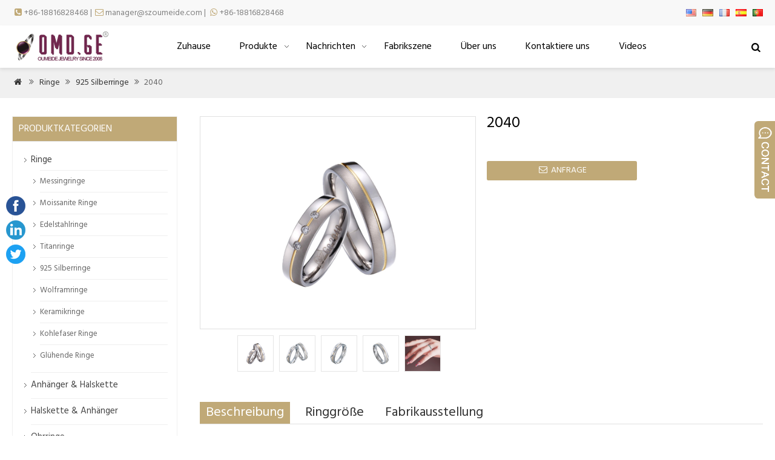

--- FILE ---
content_type: text/html; charset=UTF-8
request_url: https://www.szoumeide.com/de/2040-2/
body_size: 9962
content:
<!doctype html>
<html lang="de" dir="ltr">
<head>
<meta http-equiv="Content-Type" content="text/html; charset=utf-8" />
<meta name="viewport" content="width=device-width,initial-scale=1.0" />
<title>Für immer Liebe Hochzeit Jahrestag Mann Frau Geschenk</title>
<meta name="description" content="Modell 2040  Material 925 Silber-, Messing &amp; Kupfer, Titan, 316L stainless steel  Stone 3pcs  Setting Gypsy Setting  Sizes Available in any size  Tolerance ±0.02mm~±0.05mm  Surfac..." />
<meta name="keywords" content="Vergoldet, Poliert, Lover Gift, Woman rings" />
<link rel="stylesheet" type="text/css" media="all" href="https://www.szoumeide.com/wp-content/themes/wmker/style.css?v=3.0" />
<link href="https://fonts.googleapis.com/css?family=Hind&display=swap" rel="stylesheet">
<link rel='dns-prefetch' href='//s.w.org' />
<link rel='stylesheet' id='wp-block-library-css'  href='https://www.szoumeide.com/wp-includes/css/dist/block-library/style.min.css?ver=5.5.17' type='text/css' media='all' />
<link rel='stylesheet' id='wp-pagenavi-css'  href='https://www.szoumeide.com/wp-content/plugins/wp-pagenavi/pagenavi-css.css?ver=2.70' type='text/css' media='all' />
<link rel='stylesheet' id='newsletter-css'  href='https://www.szoumeide.com/wp-content/plugins/newsletter/style.css?ver=6.9.9' type='text/css' media='all' />
<link rel='stylesheet' id='addtoany-css'  href='https://www.szoumeide.com/wp-content/plugins/add-to-any/addtoany.min.css?ver=1.15' type='text/css' media='all' />
<link rel='stylesheet' id='bsf-Defaults-css'  href='https://www.szoumeide.com/wp-content/uploads/smile_fonts/Defaults/Defaults.css?ver=3.19.3' type='text/css' media='all' />
<script type='text/javascript' src='https://www.szoumeide.com/wp-content/themes/wmker/js/wow.min.js?ver=5.5.17' id='wow-js'></script>
<script type='text/javascript' src='https://www.szoumeide.com/wp-includes/js/jquery/jquery.js?ver=1.12.4-wp' id='jquery-core-js'></script>
<script type='text/javascript' src='https://www.szoumeide.com/wp-content/plugins/add-to-any/addtoany.min.js?ver=1.1' id='addtoany-js'></script>
<link rel="https://api.w.org/" href="https://www.szoumeide.com/wp-json/" /><link rel="alternate" type="application/json" href="https://www.szoumeide.com/de/wp-json/wp/v2/posts/481" /><link rel='prev' title='2025' href='https://www.szoumeide.com/1016-3/' />
<link rel='next' title='3027' href='https://www.szoumeide.com/3027-2/' />

<link rel="canonical" href="https://www.szoumeide.com/de/2040-2/" />
<link rel='shortlink' href='https://www.szoumeide.com/?p=481' />
<link rel="alternate" type="application/json+oembed" href="https://www.szoumeide.com/de/wp-json/oembed/1.0/embed?url=https%3A%2F%2Fwww.szoumeide.com%2F2040-2%2F" />
<link rel="alternate" type="text/xml+oembed" href="https://www.szoumeide.com/de/wp-json/oembed/1.0/embed?url=https%3A%2F%2Fwww.szoumeide.com%2F2040-2%2F&format=xml" />

<script data-cfasync="false">
window.a2a_config=window.a2a_config||{};a2a_config.callbacks=[];a2a_config.overlays=[];a2a_config.templates={};a2a_localize = {
	Share: "Empfehlen",
	Save: "Speichern",
	Subscribe: "Abonnieren",
	Email: "Email",
	Bookmark: "Bookmark",
	ShowAll: "zeige alle",
	ShowLess: "Zeige weniger",
	FindServices: "Finden Dienstleistung(en)",
	FindAnyServiceToAddTo: "Um weitere Dienste ergänzen",
	PoweredBy: "Powered by",
	ShareViaEmail: "Share via email",
	SubscribeViaEmail: "Subscribe via email",
	BookmarkInYourBrowser: "Seite den Bookmarks hinzufügen",
	BookmarkInstructions: "Press Ctrl+D or \u2318+D to bookmark this page",
	AddToYourFavorites: "Zu Ihren Favoriten hinzufügen",
	SendFromWebOrProgram: "Send from any email address or email program",
	EmailProgram: "Email program",
	More: "More&#8230;",
	ThanksForSharing: "Thanks for sharing!",
	ThanksForFollowing: "Thanks for following!"
};

(function(d,s,a,b){a=d.createElement(s);b=d.getElementsByTagName(s)[0];a.async=1;a.src="https://static.addtoany.com/menu/page.js";b.parentNode.insertBefore(a,b);})(document,"script");
</script>
<link rel="alternate" hreflang="en" href="/2040-2/"/><link rel="alternate" hreflang="fr" href="/fr/2040-2/"/><link rel="alternate" hreflang="es" href="/es/2040-2/"/><link rel="alternate" hreflang="pt" href="/pt/2040-2/"/><meta name="generator" content="Powered by WPBakery Page Builder - drag and drop page builder for WordPress."/>
		<style type="text/css" id="wp-custom-css">
			#myflow{ position:fixed; top:45%; width:32px; left:10px;}		</style>
		<noscript><style> .wpb_animate_when_almost_visible { opacity: 1; }</style></noscript><script type='text/javascript' src='https://www.szoumeide.com/wp-includes/js/jquery/jquery.js'></script><script language="javascript1.2" src="https://www.szoumeide.com/wp-content/themes/wmker/imgfade.js?ver=10"></script>
<script src="https://www.szoumeide.com/wp-content/themes/wmker/js/jquery.bxslider.js"></script>
<link rel="icon" href="https://www.szoumeide.com/wp-content/uploads/2020/06/ico.png" />
<link rel="stylesheet" type="text/css" media="all" href="https://www.szoumeide.com/wp-content/themes/wmker/style.php" />
<meta name="translation-stats" content='{"total_phrases":168,"translated_phrases":163,"human_translated_phrases":null,"hidden_phrases":31,"hidden_translated_phrases":31,"hidden_translateable_phrases":null,"meta_phrases":13,"meta_translated_phrases":8,"time":null}'/>
</head>
<body>
<div id="pagebox">
<div >
<div id="mtop">
	<div class="mbox">
    	<div class="m2col"><div class="mleft"><i class="demo-icon"></i><a href="tel:8618816828468">+86-18816828468</a>    |   <i class="demo-icon"></i><a href="mailto:manager@szoumeide.com">manager@szoumeide.com</a>     |    <i class="demo-icon"></i><a href="https://api.whatsapp.com/send?phone=8618816828468">+86-18816828468</a></div></div>
        <div class="m2col mlast"> <div id="mlang"><div class="no_translate transposh_flags" ><a href="/2040-2/"><img src="/wp-content/plugins/transposh-translation-filter-for-wordpress/img/flags/us.png" title="English" alt="English"/></a><a href="/de/2040-2/" class="tr_active"><img src="/wp-content/plugins/transposh-translation-filter-for-wordpress/img/flags/de.png" title="Deutsch" alt="Deutsch"/></a><a href="/fr/2040-2/"><img src="/wp-content/plugins/transposh-translation-filter-for-wordpress/img/flags/fr.png" title="Français" alt="Français"/></a><a href="/es/2040-2/"><img src="/wp-content/plugins/transposh-translation-filter-for-wordpress/img/flags/es.png" title="Español" alt="Español"/></a><a href="/pt/2040-2/"><img src="/wp-content/plugins/transposh-translation-filter-for-wordpress/img/flags/pt.png" title="Português" alt="Português"/></a></div><div id="tr_credit"></div></div></div>
        <div class="mclear"></div>
    </div>
</div>
<div id="mheader2">
	<div class="mbox">
    	<div class="m5col" id="mlogo"><a href="https://www.szoumeide.com/de/" title="omd" rel="home"><img src="https://www.szoumeide.com/wp-content/uploads/2020/06/logo-2.png" alt="" class="logo"></a></div>
        <div class="m54col mlast"><span id="mobi_menu"></span>
		<div id="navright">
<a href="javascript:;" id="msch"><i class="demo-icon icon-home">&#xe819;</i></a>
<!--<a href="contact-us"><i class="demo-icon icon-home">&#xf217;</i></a>-->
<!--<a href="myaccount"><i class="demo-icon icon-home">&#xe81a;</i></a>-->
<form role="search" method="get" id="searchform" class="searchform" action="https://www.szoumeide.com/"><table border="0" cellspacing="0" cellpadding="0" id="mtable" >
  <tr>
    <td align="right"><input type="text" value="Schlüsselwörter" name="s" id="s" placeholder="keywords" /></td>
    <td align="left"><input type="submit" id="searchsubmit" value="" /></td>
  </tr>
</table></form>
</div><div id="access">
<div class="menu-header"><ul id="menu-menu-1" class="menu"><li id="menu-item-33" class="menu-item menu-item-type-post_type menu-item-object-page menu-item-home menu-item-33"><a href="https://www.szoumeide.com/de/">Zuhause</a></li>
<li id="menu-item-36" class="menu-item menu-item-type-post_type menu-item-object-page current-post-parent menu-item-has-children menu-item-36"><a href="https://www.szoumeide.com/de/products/">Produkte</a>
<ul class="sub-menu">
	<li id="menu-item-180" class="menu-item menu-item-type-taxonomy menu-item-object-category current-post-ancestor current-menu-parent current-post-parent menu-item-has-children menu-item-180"><a href="https://www.szoumeide.com/de/rings/">Ringe</a>
	<ul class="sub-menu">
		<li id="menu-item-643" class="menu-item menu-item-type-taxonomy menu-item-object-category menu-item-643"><a href="https://www.szoumeide.com/de/rings/moissanite-rings/">Moissanite Ringe</a></li>
		<li id="menu-item-183" class="menu-item menu-item-type-taxonomy menu-item-object-category current-post-ancestor current-menu-parent current-post-parent menu-item-183"><a href="https://www.szoumeide.com/de/rings/brass-rings/">Messingringe</a></li>
		<li id="menu-item-188" class="menu-item menu-item-type-taxonomy menu-item-object-category current-post-ancestor current-menu-parent current-post-parent menu-item-188"><a href="https://www.szoumeide.com/de/rings/stainless-steel-rings/">Edelstahlringe</a></li>
		<li id="menu-item-189" class="menu-item menu-item-type-taxonomy menu-item-object-category current-post-ancestor current-menu-parent current-post-parent menu-item-189"><a href="https://www.szoumeide.com/de/rings/titanium-rings/">Titanringe</a></li>
		<li id="menu-item-185" class="menu-item menu-item-type-taxonomy menu-item-object-category current-post-ancestor current-menu-parent current-post-parent menu-item-185"><a href="https://www.szoumeide.com/de/rings/925-silver-rings/">925 Silberringe</a></li>
		<li id="menu-item-190" class="menu-item menu-item-type-taxonomy menu-item-object-category menu-item-190"><a href="https://www.szoumeide.com/de/rings/tungsten-rings/">Wolframringe</a></li>
		<li id="menu-item-187" class="menu-item menu-item-type-taxonomy menu-item-object-category menu-item-187"><a href="https://www.szoumeide.com/de/rings/glowing-rings/">Glühende Ringe</a></li>
		<li id="menu-item-184" class="menu-item menu-item-type-taxonomy menu-item-object-category menu-item-184"><a href="https://www.szoumeide.com/de/rings/carbon-fiber-rings/">Kohlefaser Ringe</a></li>
		<li id="menu-item-186" class="menu-item menu-item-type-taxonomy menu-item-object-category menu-item-186"><a href="https://www.szoumeide.com/de/rings/ceramic-rings/">Keramikringe</a></li>
	</ul>
</li>
	<li id="menu-item-45" class="menu-item menu-item-type-taxonomy menu-item-object-category menu-item-45"><a href="https://www.szoumeide.com/de/necklace/">Halskette &#038; Anhänger</a></li>
	<li id="menu-item-40" class="menu-item menu-item-type-taxonomy menu-item-object-category menu-item-40"><a href="https://www.szoumeide.com/de/bracelet/">Armband</a></li>
	<li id="menu-item-43" class="menu-item menu-item-type-taxonomy menu-item-object-category menu-item-43"><a href="https://www.szoumeide.com/de/earrings/">Ohrringe</a></li>
</ul>
</li>
<li id="menu-item-39" class="menu-item menu-item-type-taxonomy menu-item-object-category menu-item-has-children menu-item-39"><a href="https://www.szoumeide.com/de/news/">Nachrichten</a>
<ul class="sub-menu">
	<li id="menu-item-181" class="menu-item menu-item-type-taxonomy menu-item-object-category menu-item-181"><a href="https://www.szoumeide.com/de/news/company-news/">Unternehmens Nachrichten</a></li>
	<li id="menu-item-587" class="menu-item menu-item-type-taxonomy menu-item-object-category menu-item-587"><a href="https://www.szoumeide.com/de/news/international-news/">Internationale Nachrichten</a></li>
	<li id="menu-item-182" class="menu-item menu-item-type-taxonomy menu-item-object-category menu-item-182"><a href="https://www.szoumeide.com/de/news/industrial-news/">Industrienachrichten</a></li>
</ul>
</li>
<li id="menu-item-195" class="menu-item menu-item-type-post_type menu-item-object-page menu-item-195"><a href="https://www.szoumeide.com/de/our-factory/">Fabrikszene</a></li>
<li id="menu-item-34" class="menu-item menu-item-type-post_type menu-item-object-page menu-item-34"><a href="https://www.szoumeide.com/de/about-us/">Über uns</a></li>
<li id="menu-item-35" class="menu-item menu-item-type-post_type menu-item-object-page menu-item-35"><a href="https://www.szoumeide.com/de/contact-us/">Kontaktiere uns</a></li>
<li id="menu-item-291" class="menu-item menu-item-type-post_type menu-item-object-page menu-item-291"><a href="https://www.szoumeide.com/de/videos/">Videos</a></li>
</ul></div></div><!-- #access -->

</div>
        <div class="mclear"></div>
    </div><div class="mclear"></div>
</div>
</div>
<div id="mbody">
<script src="https://www.szoumeide.com/wp-content/themes/wmker/jquery-1.7.1.min.js"></script>
<script type="text/javascript" src="https://www.szoumeide.com/wp-content/themes/wmker/fancybox/jquery.fancybox.js?v=2.1.4"></script>
<link rel="stylesheet" type="text/css" href="https://www.szoumeide.com/wp-content/themes/wmker/fancybox/jquery.fancybox.css?v=2.1.4" media="screen" />
<link rel="stylesheet" type="text/css" href="https://www.szoumeide.com/wp-content/themes/wmker/fancybox/helpers/jquery.fancybox-buttons.css?v=2.1.4" />
<script type="text/javascript" src="https://www.szoumeide.com/wp-content/themes/wmker/fancybox/helpers/jquery.fancybox-buttons.js?v=2.1.4"></script>
<script type="text/javascript"> 
function setmtab(name,m,n){ 
for( var i=1;i<=n;i++){ 
var menu = document.getElementById(name+i); 
var showDiv = document.getElementById("cont_"+name+"_"+i); 
menu.className = i==m ?"on":""; 
showDiv.style.display = i==m?"block":"none"; 
} 
} 
</script> 
<script>
$(document).ready(function() {
	$(".fancybox-button").fancybox({

		closeBtn	: true,
		width       : 800,
		imageScale  : true,
		padding     : 30,
		autoSize    : false,
		helpers		: {
			title	: { type : 'inside' },
			buttons	: {position: 'bottom'}
			
		}
	});
});
</script>
<div class="mrights"><div class="mbox"><a href="https://www.szoumeide.com/de/"><i class="demo-icon icon-home">&#xe829;</i></a> <i class="demo-icon">&#xf101;</i> <a href='https://www.szoumeide.com/de/rings/'>Ringe</a> <i class='demo-icon'>&#xf101;</i>  <a href="https://www.szoumeide.com/de/rings/925-silver-rings/">925 Silberringe</a> <i class="demo-icon">&#xf101;</i> 2040</div></div>
<div class="pagesingle">
<div class="mbox">
<div class="mge10"></div>
<div class="mge20 mge_mobile"></div>
		<div id="mcontainer" class="">
			<div id="mcontents">
                                                <div class="m2col wow fadeInUp" data-wow-delay=".2s"><div id="sdiv">
	<div id="sdivbox">    <a href="https://www.szoumeide.com/wp-content/uploads/2020/11/2040-pair-2.jpg" id="sdiva" class="fancybox-button" rel="group"><img src="https://www.szoumeide.com/wp-content/uploads/2020/11/2040-pair-2.jpg" alt="2040" class="sdiv"/></a>
    	</div>
    <div class="mge10"></div>
    <div id="sbox">
        <li><a href="https://www.szoumeide.com/wp-content/uploads/2020/11/2040-pair-2.jpg" class="fancybox-button" rel="group"><img src="https://www.szoumeide.com/wp-content/uploads/2020/11/2040-pair-2.jpg" alt="2040 Paar 2" /></a></li>
        <li><a href="https://www.szoumeide.com/wp-content/uploads/2020/11/2040-pair-1.jpg" class="fancybox-button" rel="group"><img src="https://www.szoumeide.com/wp-content/uploads/2020/11/2040-pair-1.jpg" alt="2040 Paar 1" /></a></li>
        <li><a href="https://www.szoumeide.com/wp-content/uploads/2020/11/2040W.jpg" class="fancybox-button" rel="group"><img src="https://www.szoumeide.com/wp-content/uploads/2020/11/2040W.jpg" alt="2040IM" /></a></li>
        <li><a href="https://www.szoumeide.com/wp-content/uploads/2020/11/2040M.jpg" class="fancybox-button" rel="group"><img src="https://www.szoumeide.com/wp-content/uploads/2020/11/2040M.jpg" alt="2040m" /></a></li>
        <li><a href="https://www.szoumeide.com/wp-content/uploads/2020/11/2040-model.jpg" class="fancybox-button" rel="group"><img src="https://www.szoumeide.com/wp-content/uploads/2020/11/2040-model.jpg" alt="2040 Modell" /></a></li>
        </div><div class="mge10"></div>
</div></div>
<div class="m2col mlast wow fadeInUp" data-wow-delay=".5s">
<div id="sdiv1">
<h1>2040</h1>
<div class="mge10"></div>
<div class="mge30"></div>
<div class="mbtn"><a href="#mfm"><i class="demo-icon icon-home">&#xe818;</i> ANFRAGE</a></div>
<div class="mge10"></div>
</div></div>
<script>
jQuery(document).ready(function() {
    jQuery("#sbox img").mouseover(function(){
        jQuery("#sdiva img").attr('src',this.src); 
		jQuery("#sdiva").attr('href',this.src); 
    });
  });
</script>                <div class="mge30"></div>
<div class="mtab wow fadeInUp" data-wow-delay=".1s"> 
<ul> 
<li id="tow1" class="on" onclick='setmtab("tow",1,3)'><div>Beschreibung</div></li> 
<li id="tow2" onclick='setmtab("tow",2,3)'><div>Ringgröße</div></li> 
<li id="tow3" onclick='setmtab("tow",3,3)'><div>Fabrikausstellung</div></li> 
<div class="mclear"></div>
</ul> 
</div>
<div id="mycontents" class="wow fadeInUp" data-wow-delay=".2s">
<div class="tabList"> 
<div id="cont_tow_1" class="one block"><table width="898">
<tbody>
<tr>
<td width="96">Modell</td>
<td width="801">2040</td>
</tr>
<tr>
<td width="96">Material</td>
<td width="801">925 Silber-, Messing &amp; Kupfer, Titan, 316L Edelstahl</td>
</tr>
<tr>
<td width="96">Stein</td>
<td width="801">3Stck</td>
</tr>
<tr>
<td width="96">Rahmen</td>
<td width="801">Zigeunereinstellung</td>
</tr>
<tr>
<td width="96">Größen</td>
<td width="801">Verfügbar in jeder Größe</td>
</tr>
<tr>
<td width="96">Toleranz</td>
<td width="801">± 0,02 mm ~ ± 0,05 mm</td>
</tr>
<tr>
<td width="96">Oberfläche</td>
<td width="801">Vergoldete Nut, Poliert / Spiegel / Glänzend</td>
</tr>
<tr>
<td width="96">Überzug</td>
<td width="801">Elektrobeschichtung für Silber- und Messingringe, IP-Beschichtung für Titan- und Edelstahlringe.</td>
</tr>
<tr>
<td width="96">ODM / OEM</td>
<td width="801">Verfügbar zum Ändern der Steinfassung und des Materials, DIY-Logo-Druck auf Ringen und anderen rationalen OEM-Anforderungen</td>
</tr>
<tr>
<td width="96">MOQ</td>
<td width="801">Das MOQ beträgt 30 Stück / 50 Stück pro Größe / Design für normale Ringe ohne besonderen Prozess, Der Preis wird anders sein.</td>
</tr>
<tr>
<td width="96">Paket</td>
<td width="801">Standard Simple Poly Clear Tasche; Verfügbar in allen Paketen entsprechend Ihrer Anforderung .</td>
</tr>
<tr>
<td rowspan="2" width="96">Vorlaufzeit</td>
<td width="801">Stichprobe :  um 10 Arbeitstage,</td>
</tr>
<tr>
<td width="801">Massenbestellung : um  25  Arbeitstage</td>
</tr>
</tbody>
</table>
<div class="addtoany_share_save_container addtoany_content addtoany_content_bottom"><div class="a2a_kit a2a_kit_size_24 addtoany_list" data-a2a-url="https://www.szoumeide.com/2040-2/" data-a2a-title="2040"><a class="a2a_button_facebook" href="https://www.addtoany.com/add_to/facebook?linkurl=https%3A%2F%2Fwww.szoumeide.com%2F2040-2%2F&amp;linkname=2040" title="Facebook" rel="nofollow noopener" target="_blank"></a><a class="a2a_button_twitter" href="https://www.addtoany.com/add_to/twitter?linkurl=https%3A%2F%2Fwww.szoumeide.com%2F2040-2%2F&amp;linkname=2040" title="Twitter" rel="nofollow noopener" target="_blank"></a><a class="a2a_dd addtoany_share_save addtoany_share" href="https://www.addtoany.com/share"></a></div></div></div> 
<div id="cont_tow_2" class="one"><p><img class="alignnone size-full wp-image-380" src="https://www.szoumeide.com/wp-content/uploads/2020/10/How-to-get-your-ring-size.jpg" alt="" width="921" height="223" /><img class="alignnone size-full wp-image-381" src="https://www.szoumeide.com/wp-content/uploads/2020/10/The-ring-size-chart-OMD.jpg" alt="" width="3507" height="2480" /></p></div> 
<div id="cont_tow_3" class="one"><p><img class="alignnone size-full wp-image-379" src="https://www.szoumeide.com/wp-content/uploads/2020/10/OEM-rings-factory.jpg" alt="" width="750" height="699" /></p></div> 
</div> </div>
                <div class="mge10"></div>
                				
				<div class="mge10"></div>
<hr />
<i class="demo-icon">&#xe82d;</i>  <a href="https://www.szoumeide.com/de/tag/man-woman-jewelry/" rel="tag">Mann Frau Schmuck</a>, <a href="https://www.szoumeide.com/de/tag/steel-rings/" rel="tag">Paar2</a>, <a href="https://www.szoumeide.com/de/tag/unique-rings/" rel="tag">Einzigartige Ringe</a>
                
                                <div class="mge20"></div>
                <a name="mfm"></a>

<h3 class="mtitle wow fadeInUp" data-wow-delay=".3s" style="margin:0px;" ><span>Anfrageformular ( Wir werden uns so schnell wie möglich bei Ihnen melden )</span></h3>
<div id="myformtable" class="wow fadeInUp" data-wow-delay=".4s">
<form action="https://www.szoumeide.com/" method="post" name="FeedBackForm" id="FeedBackForm"  onsubmit="return CheckFeedBack();">
<strong>Name:</strong><br />
<input  name="f_name" class="mtcs" placeholder="" /><br />
<strong>Email:</strong><br />
<input name="f_email" id="f_email"  class="mtcs" placeholder="" /><br />
<strong>Botschaft:</strong><br />
<textarea name="f_m" rows="6"  class="mtcs2" placeholder="">Ich interessiere mich für Ihr Produkt 2040</textarea><br />
<strong>Überprüfung:</strong> <span> 4 + 4 = ?</span><br />
<input name="vfn" type="text" class="mtcs" placeholder="" id="vfn" size="15" maxlength="100" />
  <input name="aaa" value="4" type="hidden" />
  <input name="bbb" value="4" type="hidden" /> 
  <input name="mlinks" value="https://www.szoumeide.com/2040-2/" type="hidden" />
  <input name="action" type="hidden" value="add" />
<br />
  <div class="mge20"></div>
  <input name="submit" type="submit" value="Nachricht senden" />
</form>
</div><div class="mge20"></div>                <div class="mge10"></div>
                                
            	
				<div class="mge10"></div>
      			<div id="nav-above" class="navigation">
					<div class="nav-previous"><a href="https://www.szoumeide.com/de/1016-3/" rel="prev"><span class="meta-nav">Zurück: </span> 2025</a></div>
					<div class="nav-next" align="right"><a href="https://www.szoumeide.com/de/3027-2/" rel="next"><span class="meta-nav">Nächster: </span> 3027</a></div>
	  			</div><!-- #nav-above -->
				<div class="mge30"></div>
                <h3><span>KÖNNEN SIE AUCH WIE SEIN</span></h3>
                                <div class="mge10"></div>
                <div id="mpic">
                                 <ul>
                                <li class="m4col   wow fadeInUp" data-wow-delay=".1s"><div class="liborder">
                <div class="prodiv"><a href="https://www.szoumeide.com/de/3110-2/" title="3110" ><img width="600" height="600" src="https://www.szoumeide.com/wp-content/uploads/2020/11/3110pair3.jpg" class="attachment-600x600 size-600x600 wp-post-image" alt="3110pair3" loading="lazy" /></a></div>                
                <div class="ptitle"><a href="https://www.szoumeide.com/de/3110-2/" title="3110">3110</a></div></div>			
          </li>

                                <li class="m4col mycols  wow fadeInUp" data-wow-delay=".2s"><div class="liborder">
                <div class="prodiv"><a href="https://www.szoumeide.com/de/3034-2/" title="3034" ><img width="600" height="600" src="https://www.szoumeide.com/wp-content/uploads/2021/05/3034-pair-1.jpg" class="attachment-600x600 size-600x600 wp-post-image" alt="" loading="lazy" /></a></div>                
                <div class="ptitle"><a href="https://www.szoumeide.com/de/3034-2/" title="3034">3034</a></div></div>			
          </li>

                                <li class="m4col   wow fadeInUp" data-wow-delay=".3s"><div class="liborder">
                <div class="prodiv"><a href="https://www.szoumeide.com/de/2016-2/" title="2016" ><img width="600" height="600" src="https://www.szoumeide.com/wp-content/uploads/2021/01/2016-pair-3.jpg" class="attachment-600x600 size-600x600 wp-post-image" alt="HOCHZEITSRING" loading="lazy" /></a></div>                
                <div class="ptitle"><a href="https://www.szoumeide.com/de/2016-2/" title="2016">2016</a></div></div>			
          </li>

                                <li class="m4col mycols mlast wow fadeInUp" data-wow-delay=".4s"><div class="liborder">
                <div class="prodiv"><a href="https://www.szoumeide.com/de/19-026/" title="19-026" ><img width="600" height="600" src="https://www.szoumeide.com/wp-content/uploads/2021/05/19-026-pair.jpg" class="attachment-600x600 size-600x600 wp-post-image" alt="" loading="lazy" /></a></div>                
                <div class="ptitle"><a href="https://www.szoumeide.com/de/19-026/" title="19-026">19-026</a></div></div>			
          </li>

                	
                </ul>
                
                
                </div>
                 <div class="mge10"></div>
			</div><!-- #content -->
		</div><!-- #container -->
<div id="primary" >
<li class="widget-container widget_categories topli"><h3 class="widget-title">Produktkategorien</h3>
 <ul>
 	<li class="cat-item cat-item-13"><a href="https://www.szoumeide.com/de/rings/">Ringe</a>
<ul class='children'>
	<li class="cat-item cat-item-27"><a href="https://www.szoumeide.com/de/rings/brass-rings/">Messingringe</a>
</li>
	<li class="cat-item cat-item-85"><a href="https://www.szoumeide.com/de/rings/moissanite-rings/">Moissanite Ringe</a>
</li>
	<li class="cat-item cat-item-26"><a href="https://www.szoumeide.com/de/rings/stainless-steel-rings/">Edelstahlringe</a>
</li>
	<li class="cat-item cat-item-25"><a href="https://www.szoumeide.com/de/rings/titanium-rings/">Titanringe</a>
</li>
	<li class="cat-item cat-item-24"><a href="https://www.szoumeide.com/de/rings/925-silver-rings/">925 Silberringe</a>
</li>
	<li class="cat-item cat-item-23"><a href="https://www.szoumeide.com/de/rings/tungsten-rings/">Wolframringe</a>
</li>
	<li class="cat-item cat-item-22"><a href="https://www.szoumeide.com/de/rings/ceramic-rings/">Keramikringe</a>
</li>
	<li class="cat-item cat-item-20"><a href="https://www.szoumeide.com/de/rings/carbon-fiber-rings/">Kohlefaser Ringe</a>
</li>
	<li class="cat-item cat-item-21"><a href="https://www.szoumeide.com/de/rings/glowing-rings/">Glühende Ringe</a>
</li>
</ul>
</li>
	<li class="cat-item cat-item-14"><a href="https://www.szoumeide.com/de/pendant-necklace/">Anhänger &amp; Halskette</a>
</li>
	<li class="cat-item cat-item-5"><a href="https://www.szoumeide.com/de/necklace/">Halskette &amp; Anhänger</a>
</li>
	<li class="cat-item cat-item-6"><a href="https://www.szoumeide.com/de/earrings/">Ohrringe</a>
</li>
	<li class="cat-item cat-item-7"><a href="https://www.szoumeide.com/de/bracelet/">Armband</a>
</li>
 </ul>
</li>
<li id="text-7" class="widget-container widget_text"><h3 class="widget-title"><span>NEUESTE PRODUKTE</span></h3>			<div class="textwidget"><div class="postsbycategory widget_recent_entries"><a href="https://www.szoumeide.com/de/pb2101/" rel="bookmark"><img width="45" height="45" src="https://www.szoumeide.com/wp-content/uploads/2021/09/PB2101-主图-01.jpg" class="attachment-45x45 size-45x45 wp-post-image" alt="Parfümanhänger" loading="lazy" />PB2101</a><div class="mge10" style="padding-top:8px;"><hr></div><a href="https://www.szoumeide.com/de/p2101/" rel="bookmark"><img width="45" height="45" src="https://www.szoumeide.com/wp-content/uploads/2021/09/P2101-主图-01.jpg" class="attachment-45x45 size-45x45 wp-post-image" alt="Parfüm Halskette" loading="lazy" />PA2101</a><div class="mge10" style="padding-top:8px;"><hr></div><a href="https://www.szoumeide.com/de/bl2101/" rel="bookmark"><img width="45" height="45" src="https://www.szoumeide.com/wp-content/uploads/2021/09/BL2101-02.jpg" class="attachment-45x45 size-45x45 wp-post-image" alt="Silberkette" loading="lazy" />BL2101</a><div class="mge10" style="padding-top:8px;"><hr></div><a href="https://www.szoumeide.com/de/tg2056/" rel="bookmark"><img width="45" height="45" src="https://www.szoumeide.com/wp-content/uploads/2021/09/TG2056-05.jpg" class="attachment-45x45 size-45x45 wp-post-image" alt="Wolframringe" loading="lazy" />TG2056</a><div class="mge10" style="padding-top:8px;"><hr></div><a href="https://www.szoumeide.com/de/tg2045/" rel="bookmark"><img width="45" height="45" src="https://www.szoumeide.com/wp-content/uploads/2021/09/TG2045-07.jpg" class="attachment-45x45 size-45x45 wp-post-image" alt="Wolframringe" loading="lazy" />TG2045</a><div class="mge10" style="padding-top:8px;"><hr></div><a href="https://www.szoumeide.com/de/tg2044/" rel="bookmark"><img width="45" height="45" src="https://www.szoumeide.com/wp-content/uploads/2021/09/TG2044-03.jpg" class="attachment-45x45 size-45x45 wp-post-image" alt="Wolframringe" loading="lazy" />TG2044</a><div class="mge10" style="padding-top:8px;"><hr></div></div>
</div>
		</li></div>
<div class="mclear"></div>
</div><div class="mclear"></div></div>
<div class="mge40"></div>
<div class="mclear"></div>
<div id="mfooter">
    <div class="mbox">
	<div class="m4col wow fadeInUp" data-wow-delay=".1s"></div>
    <div class="m4col mycols wow fadeInUp" data-wow-delay=".2s"><li id="newsletterwidgetminimal-2" class="widget-container widget_newsletterwidgetminimal"><h3 class="widget-title"><span>Abonnieren</span></h3><div class="tnp tnp-widget-minimal"><form class="tnp-form" action="https://www.szoumeide.com/?na=s" method="post"><input type="hidden" name="nr" value="widget-minimal"/><input class="tnp-email" type="email" required name="ne" value="Email" placeholder="Email"><input class="tnp-submit" type="submit" value="Abonnieren"></form></div></li></div>
    <div class="m4col wow fadeInUp" data-wow-delay=".3s"></div>
    <div class="m4col mycols mlast wow fadeInUp" data-wow-delay=".4s"></div>
    <div class="mclear"></div>
</div></div>
<div id="copyright">
	<div class="mbox">
	<div class="m2col">© 2015 szoumeide.com</div>
	<div class="m2col mlast">甹 lcp 备 09140074 号</div>
    <div class="mclear"></div>
    </div>
</div></div>
<script type='text/javascript' src='https://www.szoumeide.com/wp-includes/js/wp-embed.min.js?ver=5.5.17' id='wp-embed-js'></script>
<div id="myflow">
<a href="#" target="_blank" class="soical"><img src="/wp-content/uploads/2020/06/facebook.png" alt="Facebook"></a>
<a href="https://www.linkedin.com/company/shenzhen-oumeide-technology-development-co-ltd/about/" target="_blank" class="soical"><img src="/wp-content/uploads/2020/06/linkedin.png" alt="Linkedin"></a>
<a href="#" target="_blank" class="soical"><img src="/wp-content/uploads/2020/06/twitter.png" alt="Twitter"></a>
</div>
<div id="back-to-top" style="display: block;" class="timg"><a href="#top"><i class="demo-icon">&#xf106;</i></a></div>
<div id="mchatbutton"></div>
<div class='qqbox' id='divChatbox'>
<div class='qqlv' id='meumid'>
<div id='mtops'><div>Bedienung</div></div>
<div id='mcenters'>
<div id='mcontent'>
<!--内容开始-->
<!--Other-->
<div class='mkf'><a href='tel:+86.18816828468'><i class="demo-icon tel">&#xf098;</i> <span>+86.18816828468</span></a></div>
<div id='mgefen'></div>
<div class='mkf'><a href='mailto:manager@szoumeide.com'><i class="demo-icon tel">&#xe818;</i> manager@szoumeide.com</a></div>
<div id='mgefen'></div>
<!--skype-->
<div class='mkf'><a href='skype:omdsales01@outlook.com?chat'><i class="demo-icon skype">&#xf17e;</i> Susan Jiang </a></div>
<div id='mgefen'></div>
<div class='mkf'><a href='skype:omdsales02@outlook.com?chat'><i class="demo-icon skype">&#xf17e;</i> Himmel Deng</a></div>
<div id='mgefen'></div>
<!--whatsapp-->
<div class='mkf'><a target='_blank' title="Hallo, Womit kann ich Ihnen behilflich sein?" href='https://api.whatsapp.com/send?phone=+86 13378603376'><i class="demo-icon whatsapp">&#xf232;</i> Susan Jiang</a></div>
<div id='mgefen'></div>
<div class='mkf'><a target='_blank' title="Hallo, Womit kann ich Ihnen behilflich sein?" href='https://api.whatsapp.com/send?phone=+86 13657488407'><i class="demo-icon whatsapp">&#xf232;</i> Himmel Deng</a></div>
<div id='mgefen'></div>
<div class='mkf'><a target='_blank' title="Hallo, Womit kann ich Ihnen behilflich sein?" href='https://api.whatsapp.com/send?phone=+86 18816828468'><i class="demo-icon whatsapp">&#xf232;</i>  Allen Ge</a></div>
<div id='mgefen'></div>
<!--QQ-->
<div class='mkf'><a target='_blank' href='//wpa.qq.com/msgrd?v=3&uin=191919168&site=qq&menu=yes'><i class="demo-icon qq">&#xf1d6;</i> Verkaufsleiter</a></div>
<div id='mgefen'></div>
<div class='mkf'><a target='_blank' href='//wpa.qq.com/msgrd?v=3&uin=191919168&site=qq&menu=yes'><i class="demo-icon qq">&#xf1d6;</i> Technologie</a></div>
<div id='mgefen'></div>
<center><img src="https://www.szoumeide.com/wp-content/uploads/2020/11/Snipaste_2020-11-27_15-22-46.jpg" width="100" /></center>
<div id='mgefen'></div>
<div class='mkf'></div>


<!--内容结束-->
</div></div><div id='mfoots'></div></div></div>
<script>
jQuery(document).ready(function(){
  jQuery("#mchatbutton").click(function(){
	  var mxx=jQuery("#divChatbox").width();
	  if(mxx==210){
  jQuery("#divChatbox").animate({width:"0px"},300);
  jQuery("#mchatbutton").animate({right:"0px"},300);
	  }
	  else
	  {  jQuery("#divChatbox").animate({width:"210px"},300);
  jQuery("#mchatbutton").animate({right:"210px"},300);}
  });
});
</script><script src="https://www.szoumeide.com/wp-content/themes/wmker/js/sidebar.js"></script>
<script>
wow = new WOW({animateClass: 'animated',});
wow.init();
  jQuery("#access ul li").hover(function(){
    jQuery(this).find('ul:first').css({visibility: "visible",display: "none"}).slideDown(300);
  },function(){
    jQuery(this).find('ul:first').slideUp();
  })
  
if(jQuery(document).width()<1051){
jQuery("#access ul li.menu-item-has-children a").not('#access ul li li a').removeAttr("href");
}
jQuery(document).ready(function() {
	jQuery(window).resize(function() {
  		if(jQuery(document).width()<1051){
			jQuery("#access ul li.menu-item-has-children a").not('#access ul li li a').removeAttr("href");
		}
	});
    jQuery('#primary').theiaStickySidebar({
      // Settings
      additionalMarginTop: 70
    });
  });
</script>
</body>
</html>

--- FILE ---
content_type: text/css
request_url: https://www.szoumeide.com/wp-content/themes/wmker/style.css?v=3.0
body_size: 8403
content:
@charset "utf-8";
/*
Theme Name: WMKER
Theme URI: http://www.wmker.cn
Description: a wordpress theme for your business
Author: wmker
Author URI: http://www.wmker.cn
Version: 6.8.2
Tags: wmker
*/
@font-face {font-family: 'fontello';src: url('iconfont/font/fontello.eot?25097246');
  src: url('iconfont/font/fontello.eot?25097246#iefix') format('embedded-opentype'),
       url('iconfont/font/fontello.woff2?25097246') format('woff2'),
       url('iconfont/font/fontello.woff?25097246') format('woff'),
       url('iconfont/font/fontello.ttf?25097246') format('truetype'),
       url('iconfont/font/fontello.svg?25097246#fontello') format('svg');font-weight: normal;font-style: normal;}
.demo-icon{font-family: "fontello";font-style: normal;font-weight: normal;speak: none;display: inline-block;text-decoration: inherit;width: 1em;margin-right: .2em;text-align: center;font-variant: normal;text-transform: none;line-height: 1em;margin-left: .2em;-webkit-font-smoothing: antialiased;-moz-osx-font-smoothing: grayscale;}.i-code{ margin-left:20px; color:#F90;}
body,ul,li,p{margin: 0;padding: 0;font-family: 'Hind', Arial;font-size:16px; color:#666666; line-height:150%;}
p{margin:0; padding:0;  margin-bottom:10px;}
#mycontents ul li{list-style-type:square; margin-left:20px; line-height:24px;}
#mycontents ul{ margin-bottom:25px;}
.gbcbanner{ z-index:9900;display:inline;}
.animated {-webkit-animation: 1s ease;-moz-animation: 1s ease;-ms-animation: 1s ease;-o-animation: 1s ease;animation: 1s ease;-webkit-animation-fill-mode: both;-moz-animation-fill-mode: both;-ms-animation-fill-mode: both;-o-animation-fill-mode: both;animation-fill-mode: both;}
.animated.hinge {-webkit-animation: 2s ease;-moz-animation: 2s ease;-ms-animation: 2s ease;-o-animation: 2s ease;animation: 2s ease;}
@-webkit-keyframes fadeIn {0% {opacity: 0;}	100% {opacity: 1;}}
@-moz-keyframes fadeIn {0% {opacity: 0;}	100% {opacity: 1;}}
@-ms-keyframes fadeIn {0% {opacity: 0;}	100% {opacity: 1;}}
@-o-keyframes fadeIn {0% {opacity: 0;}	100% {opacity: 1;}}
@keyframes fadeIn {0% {opacity: 0;}	100% {opacity: 1;}}
.fadeIn {-webkit-animation-name: fadeIn;-moz-animation-name: fadeIn;-ms-animation-name: fadeIn;-o-animation-name: fadeIn;animation-name: fadeIn;}
@-webkit-keyframes fadeInUp {0% {opacity: 0;-webkit-transform: translateY(20px);}100% {opacity: 1;-webkit-transform: translateY(0);}}
@-moz-keyframes fadeInUp {0% {opacity: 0;-moz-transform: translateY(30px);}100% {opacity: 1;-moz-transform: translateY(0);}}
@-ms-keyframes fadeInUp {0% {opacity: 0;-ms-transform: translateY(30px);}100% {opacity: 1;-ms-transform: translateY(0);}}
@-o-keyframes fadeInUp {0% {opacity: 0;-o-transform: translateY(30px);}100% {opacity: 1;-o-transform: translateY(0);}}
@keyframes fadeInUp {0% {opacity: 0;transform: translateY(30px);}100% {opacity: 1;transform: translateY(0);}}
.fadeInUp {-webkit-animation-name: fadeInUp;-moz-animation-name: fadeInUp;-ms-animation-name: fadeInUp;-o-animation-name: fadeInUp;animation-name: fadeInUp;}
@-webkit-keyframes fadeInDown {0% {opacity: 0;-webkit-transform: translateY(-20px);}100% {opacity: 1;-webkit-transform: translateY(0);}}
@-moz-keyframes fadeInDown {0% {opacity: 0;-moz-transform: translateY(-20px);}100% {opacity: 1;-moz-transform: translateY(0);}}
@-ms-keyframes fadeInDown {0% {opacity: 0;-ms-transform: translateY(-20px);}100% {opacity: 1;-ms-transform: translateY(0);}}
@-o-keyframes fadeInDown {0% {opacity: 0;-ms-transform: translateY(-20px);}100% {opacity: 1;-ms-transform: translateY(0);}}
@keyframes fadeInDown {0% {opacity: 0;transform: translateY(-20px);}100% {opacity: 1;transform: translateY(0);}}
.fadeInDown {-webkit-animation-name: fadeInDown;-moz-animation-name: fadeInDown;-ms-animation-name: fadeInDown;-o-animation-name: fadeInDown;animation-name: fadeInDown;}
.mleft{ float:left;}
h1, h2, h3, h4, h5, h6 {font-weight: normal;clear: both; color:#000; padding:0; margin:0;  margin-bottom:10px;}
h1 {font-size:26px;}
h2 {font-size:24px;}
h3 {font-size:22px;}
h4 {font-size:20px;}
h5 {font-size:18px;}
h3.mtitle{background-color:#e5e5e5;}
h3.mtitle span{  display:inline-block; padding:5px; padding-left:10px; padding-right:10px;text-transform:Uppercase;}
h3.mtitle .mlast a { line-height:36px; font-size:12px; padding-right:10px; }
h3.msingle span,h3.msingle .mlast,h3.msingle{ font-size:12px;}
h3.msingle .mlast a { line-height:28px; font-size:12px; padding-right:10px; }
h2.title{ text-align:center; padding-bottom:10px; padding-top:10px;font-size:28px; color:#fff;font-weight:bold;}

ol, ul { list-style: none;}
a img { border: none; }
img{ max-width: 100%;height: auto;}
#mtop,#mheader,#mheader2,#mbody,#mfooter,#access,#mbanner{ width:100%;}

#pagebox{ background-color:#fff;}
.mbox{ max-width:1160px; margin:0 auto; padding:0 15px;}
#pagebox.box{max-width:1200px; margin:0 auto; }
.m2col{ width:49%; float:left; margin-right:2%;}
.m3col{ width:32%; float:left; margin-right:2%;}
.m32col{ width:66%; float:left; margin-right:2%;}
.m4col{ width:23.5%; float:left; margin-right:2%;}
.m5col{ width:18%; float:left; margin-right:2%;}
.m54col{ width:80%; float:left; margin-right:2%;}
.m43col{ width:74.5%; float:left; margin-right:2%;}
.mlast{float:right; margin:0px; clear:right;}
.mclear{ height:0px; width:100%; clear:both; float:none; line-height:0px; font-size:0px;}

#mhomeicon a img {width:100%;}
hr {background-color: #E7E7E7;	border:0;	height: 1px;	margin:0;	margin-bottom: 20px;	clear:both;	float:none;}
/* Text elements */
a:link{	color:#333;	text-decoration:none;}
a:visited {	color:#333;text-decoration:none;}
a:active,a:hover {	color:#00a7e1; text-decoration:none;}
a.rmore{ display:block; padding:8px; background-color:#3183d7; color:#fff; width:80px; text-align:center;}
a.rmore:hover{ background-color:#666;}
a.mright{ float:right;}
#mpic ul li{position:relative;}
.newpro{ background-image:url(images/new.png); background-repeat:no-repeat;position:absolute; margin-left:0; margin-top:0; width:63px; height:63px;z-index:500; }
.mge10{height:10px; clear:both; font-size:1px; line-height:1px; float:none;}
.mge20{height:20px; clear:both; font-size:1px; line-height:1px;float:none;}
.mge30{height:30px; clear:both; font-size:1px; line-height:1px;float:none;}
.mge40{height:40px; clear:both; font-size:1px; line-height:1px;float:none;}
.mge50{height:50px; clear:both; font-size:1px; line-height:1px;float:none;}
.mge100{height:100px; clear:both; font-size:1px; line-height:1px;float:none;}

img.alignright{float:right; margin-left:10px;}
img.alignleft{float:left; margin-right:10px;}
.alignright{float:right;}
.alignleft{float:left;}
.aligncenter{ display:block; margin:0 auto;}

#mobi_menu{ display:block; background-image:url(images/menu.png); background-repeat:no-repeat; width:32px; height:24px; display:none; cursor:pointer;}

/* LAYOUT*/

/*header*/
#mtop{height:30px;  background-color:#f8f8f8; padding-top:7px; padding-bottom:5px; font-size:14px; color:#333}
#mtop .m2col{ line-height:30px; text-align:left;}
#mtop .mlast{ text-align:right;}

#mheader img.logo{ max-height:50px; }
#mheader2,#mheader{height:70px;}
#mlogo{ position:relative;height:70px;}
#mheader2 img.logo{ max-height:70px; display:block; position:absolute; top:50%; left:0%; transform:translate(0%,-50%);}
#mheader{padding-bottom:15px;color:#333;padding-top:15px;}
#mheader2{padding:0px;color:#333;-webkit-box-shadow:0 3px 5px rgba(51,51,51,.1);-moz-box-shadow:0 3px 5px rgba(51,51,51,.1);-o-box-shadow:0 3px 5px rgba(51,51,51,.1);box-shadow:0 3px 5px rgba(51,51,51,.1);position:relative;}
#mheader2.mini{height:50px;-webkit-box-shadow:0 3px 5px rgba(51,51,51,.1);-moz-box-shadow:0 3px 5px rgba(51,51,51,.1);-o-box-shadow:0 3px 5px rgba(51,51,51,.1);box-shadow:0 3px 5px rgba(51,51,51,.1); position: fixed;
  z-index: 9000;top:0px;left:0px;}
  #mheader2.mini #mlogo{ height:50px;}
#mheader2.mini img.logo{max-height:35px; }
#access.mini a{line-height:50px;}
#access.mini ul ul{top:50px;}
#access.mini ul ul ul{top:0px;}
#access.mini ul ul a{ line-height:130%;}




/*searchform2*/
#searchform2 #s{ width:180px; border:1px solid #e0e0e0; padding:4px;  height:26px; line-height:26px; border-right:0px; color:#666;border-top-left-radius:0.2em;;border-bottom-left-radius:0.2em;outline:none;}
#searchform2 #searchsubmit{height:36px; cursor:pointer;border:1px solid #e0e0e0; width:40px; margin:0; margin-left:0px; background-color:#fff; text-transform:uppercase; font-size:12px; text-align:center; padding:0; color:#fff; background-image:url(images/search2.png); background-position:center 7px; background-repeat:no-repeat;border-top-right-radius:0.2em;;border-bottom-right-radius:0.2em;margin-top:2px;}
#searchform2 #searchsubmit:hover{ background-color:#f8f8f8;border:1px solid #e0e0e0;}
#searchform2{float:right; margin-top:8px; }

#searchform #s{ width:120px; border:1px solid #e0e0e0; padding:4px; height:26px; line-height:26px; border-right:0px; color:#666;outline:none;}
#searchform #searchsubmit{height:36px; cursor:pointer;border:1px solid #e0e0e0; width:40px; margin:0; margin-left:0px; background-color:#fff; text-transform:uppercase; font-size:12px; text-align:center; padding:0; color:#fff; background-image:url(images/search2.png); background-position:center 7px; background-repeat:no-repeat; float:left; outline:none;}

#searchform{ margin-top:5px; display:none; position:absolute; right:160px; background-color:#fff; padding:20px;
-webkit-box-shadow:0px 0px 2px 2px rgba(51,51,51,.1);-moz-box-shadow:0px 0px 2px 2px rgba(51,51,51,.1);-o-box-shadow:0px 0px 2px 2px rgba(51,51,51,.1);box-shadow:0px 0px 2px 2px rgba(51,51,51,.1); z-index:9999;  }



#getbtn{height:36px; cursor:pointer;width:120px; margin:0; margin-left:15px; background-color:#ff9b0d;font-size:14px; text-align:center;line-height:36px;display:block;float:right;margin-top:10px;border-radius:0.2em;}
#getbtn a{color:#fff;}
#getbtn:hover{background-color:#dc8203;}

.mbtn{height:32px; cursor:pointer;width:120PX; margin:0; padding-left:10px; padding-right:10px; background-color:#ff9b0d;font-size:14px; text-align:center;line-height:32px;display:block;border-radius:0.2em;}
.mbtn a{color:#fff;}
.mbtn:hover{background-color:#dc8203;}
div.center{margin:0 auto;}
.mcenter{text-align:center;}

#mgbc{ width:100%; height:30px; padding-top:10px; line-height:30px; padding-bottom:10px;border-radius:0.4em;-moz-border-radius: 0.4em;-webkit-border-radius: 0.4em;-khtml-border-radius: 0.4em;color:#666;border-bottom-right-radius:0em;;border-bottom-left-radius:0em; color:#333;}
#mgbc a{ color:#333;}
#mgbc .m2col{text-align:right;}

/*menu*/
/*menu*/
#access {display:block;	float:left;	z-index:3000;line-height:70px;width:85%;}
#access ul li {float:left;position: relative;}
#access a {display:block;text-decoration:none;color:#000;padding:0 24px;line-height:70px;font-size:16px;}
#access ul ul {display:none;position:absolute;top:70px;left:0px;float:left;	box-shadow: 0px 1px 1px rgba(0,0,0,0.1);-moz-box-shadow: 0px 1px 1px rgba(0,0,0,0.1);-webkit-box-shadow: 0px 1px 1px rgba(0,0,0,0.1);border-top:1px solid #e5e5e5;width: 220px;z-index: 2000;}
#access ul ul li {min-width: 220px;	border-bottom:1px solid #e5e5e5;border-left:0px;}
#access ul ul ul {left:100%;top:-1px;}
#access ul ul a {background:#fff;height:auto;padding:10px;line-height:130%;width: 200px;text-transform:none; font-weight:normal;color:#666;font-size:14px;}
#access li:hover > a{color:#00a7e1;}
#access ul ul li:hover > a {color:#00a7e1; background-color:#f4f4f4;}
#access ul li:hover > ul {display:block;}
#access ul li.current_page_item > a,
#access ul li.current-menu-ancestor > a,
#access ul li.current-menu-item > a,
#access ul li.current-menu-parent > a {	color:#00a7e1;}
* html #access ul li.current_page_item a,
* html #access ul li.current-menu-ancestor a,
* html #access ul li.current-menu-item a,
* html #access ul li.current-menu-parent a,
* html #access ul li a:hover {color:#00a7e1;}
#access ul ul li.current_page_item > a,
#access ul ul li.current-menu-ancestor > a,
#access ul ul li.current-menu-item > a,
#access ul ul li.current-menu-parent > a {color:#00a7e1; background-color:#f4f4f4;}
* html #access ul ul li.current_page_item a,
* html #access ul ul li.current-menu-ancestor a,
* html #access ul ul li.current-menu-item a,
* html #access ul ul li.current-menu-parent a,
* html #access ul ul li a:hover {color:#00a7e1; background-color:#f4f4f4;}

#access li.menu-item-home {border:0px;}
#access li{z-index:6000;}
#access ul li.menu-item-has-children a{background-image:url(images/dot2.gif); background-position:95% center;background-repeat:no-repeat;}
#access ul li.menu-item-has-children ul a{background-image:none;}
#access ul li.menu-item-has-children ul li.menu-item-has-children a{background-image:url(images/dot.gif);}
#access ul li.menu-item-has-children ul li.menu-item-has-children ul a{background-image:none;}
#access  ul li.megamenu{position:inherit;}
#access ul .megamenu ul{left: 50%;background-color: #fff;margin-top:0px; min-height:200px;}
#access ul .megamenu ul ul{margin-left:0;margin-top:35px; left:0px; display:block; width:100%; }

/*sidebar*/
#primary {width: 22%; float: left;}
#primary.mr{width: 22%; float: right;}
#primary h3.widget-title{font-size:16px;
clear:both; margin:0; padding:0;text-transform:uppercase;font-weight:normal; background-color:#fcfcfc; text-align:left;padding-bottom:8px;padding-top:8px;color:#000; border-bottom:1px solid #e0e0e0;padding-left:10px;}
#primary li{list-style:none;margin-bottom:20px;border:1px solid #f0f0f0; }
#primary li ul li {list-style-image:url(images/dot.gif);   margin-bottom:5px; margin-left:15px; border:0px; border-bottom:1px solid #efefef;border-radius:0em;-moz-border-radius: 0em;-webkit-border-radius: 0em;-khtml-border-radius: 0em; padding-bottom:10px; padding-top:3px; box-shadow:none;-moz-box-shadow: none;-webkit-box-shadow: none; }
#primary li  a{color:#666;}
#primary li ul li a{font-size:15px; color:#454545;}
#primary li ul li a:hover{text-decoration:none; }
#primary li ul{padding:15px;}
#primary li ul li.children{clear:both; margin-bottom:1px;}
#primary li ul li ul {padding:0; margin:0; margin-top:5px;}
#primary li ul li ul li{  padding:0; margin:0;padding-top:5px; margin-left:15px;padding-bottom:5px;border-bottom:0px solid #efefef;border-top:1px solid #efefef; }
#primary li ul li ul li a{font-size:13px; color:#666; }
#primary li form{ background-image:url(images/ltd.gif); background-repeat:no-repeat;padding:10px; padding-left:5px; 	background-position:bottom;  text-align:left;}
#primary li .textwidget{  background-repeat:no-repeat;padding:5px; padding-top:10px;	background-position:bottom;  text-align:left;line-height:120%;}
#primary #searchform label{display:none;}
#primary #searchform #s{width:135px; border:1px solid #ccc; outline:none;}
#primary #searchsubmit{ width:60px;border:1px solid #ccc; font-family:tahoma,Arial, Helvetica, sans-serif;}
#primary div.tagcloud{padding:8px;}
#primary div.tagcloud a{display:inline-block; border:1px solid #efefef; padding:5px; margin-right:3px; background-color:#fff; margin-bottom:6px;}
#mytags a{display:inline-block; border:1px solid #efefef; padding:5px 10px; margin-right:10px; background-color:#fff; margin-bottom:10px;}
.mrights{ background-color:#f0f0f0; height:50px; line-height:50px;font-size:14px;}
#mcontainer {
	float: right;
	margin: 0;
	padding:0;
	width: 75%;
	clear: right;
}
#mcontents p{ margin-top:0px; margin-bottom:20px; color:#555; padding:0;}
#mcontainer.mfull{float:none; width:100%; clear:both;}
#mcontainer.mr {
	float: left;
	margin: 0;
	padding:0;
	width: 75%;
	clear: none;
}


/*product cat*/
#mpic .m5col{ width:18.4%; }
#mpicnews .m5col{ width:18.4%;margin-right:2%;  margin-bottom:25px;}
#mpic .m4col,#mpic .m3col,#mpic .m2col,#mpic .m32col,#mpic .m5col{  float:left;margin-right:2%; margin-bottom:25px;}
#mpic .mlast{ float:right;margin:0px; padding:0px;}
#mpic .m1col{ float:none; margin:0; margin-bottom:25px; width:100%;}
#mpic ul{padding:0; margin:0;}
#mpic ul li{ display:block; padding:0; margin:0; list-style:none; text-align:center; background-color:#fff; overflow:hidden; 
-webkit-transition: ease-in-out 0.5s;
    transition: ease-in-out 0.5s;}
#mpic  div.liborder{border:1px solid #efefef;}
#mpic ul li div.prodiv{ padding:0px; text-align:center;  }
#mpic ul li img{max-width:100%;  vertical-align: -webkit-baseline-middle; }
#mpic ul li:hover{-webkit-box-shadow:0 0 10px rgba(136,136,136,0.7);-moz-box-shadow:0 0 10px rgba(136,136,136,0.7);-o-box-shadow:0 0 10px rgba(136,136,136,0.7);box-shadow:0 0 10px rgba(136,136,136,0.7); margin-top:-10px;}
#mpic ul li:hover div.ptitle a{color:#000;}
div.ptitle a{font-size:14px;}
#mpic a {color:#333;}
#mpic .mborders{ padding:1px; }
#mpic div.gtitle {background-color:#ddd;color:#000; line-height:160%; padding:5px;height:25px; overflow:hidden;}
#mpic div.gtitle h3{ padding:0; margin:0; font-size:16px; }
#mpic ul li:hover .gcaption{color:#fff;}
#mpic ul li .gcaption{padding:5px;height:80px; overflow:hidden;}
#mpic .mdetails,#mpic2 .mdetails,#sdiv1 .mdetails{color:#fff; background-color:#2b2d42; text-align:center; width:50%; display:inline-block; line-height:24px; text-transform:uppercase;}

#mpic .bx-wrapper .bx-prev,.kehu .bx-wrapper .bx-prev{margin-left:-60px;}
#mpic .bx-wrapper .bx-next,.kehu .bx-wrapper .bx-next{margin-right:-60px;}
#mpic .bx-wrapper .bx-pager{bottom:-50px;}
#mpic .menquiry,#mpic2 .menquiry,#sdiv1 .menquiry{color:#fff; background-color:#3183d7; text-align:center; width:50%; display:inline-block; line-height:24px; text-transform:uppercase;}
#mpic2 .mdetails:hover,#mpic2 .menquiry:hover,#sdiv1 .mdetails:hover{ background-color:#000;}
#mpic .mdetails:hover,#mpic .menquiry:hover,#sdiv1 .menquiry:hover{ background-color:#000;}
#mpic div.ptitle{ padding:10px; text-align:center;height:56px; overflow:hidden;
display: box; 
display: -webkit-box; 
-webkit-box-pack:center; 
-moz-box-pack:center; 
-webkit-box-align:center; 
-moz-box-align:center;
background-color:#fff;
border-top:1px solid #efefef;
 }
#mpic ul li.mclear{ display:block; float:none; width:100%; height:0px; background:none;}
div .mcatdesc{ border:0px solid #e5e5e5; padding:0px; background-color:#fff;}
div .mcatdesc h1{ margin:0; padding:0; margin-bottom:15px; font-size:26px;}
#mpic2 .mborder{margin-bottom:0px;}
#mpic2 .mborder2{border:1px solid #efefef; padding:20px; margin-bottom:-1px;}
#mpic2 .m4col,#mpic2 .m3col,#mpic2 .m2col,#mpic2 .m32col,#mpic2 .m5col{  float:left;margin-right:2%; }
#mpic2 .mlast{margin-right:0px; float:right;}
#mpic2 .pimgs img{border:1px solid #e5e5e5;}
#mpic2 .pimgs{ padding-top:3px;}
#mpic2 .mborder:hover{background-color:#f8f8f8; }
#mpic2 h3{ margin-top:0px; padding-top:0px; font-size:20px;}
#mpic3{border-bottom:1px solid #e5e5e5;}
#mpic3 .mborder{border:1px solid #e5e5e5; padding:15px; border-bottom:0px;}
#mpic3 .mborder:hover{ background-color:#fafafa;}
#mpic3 h3{ margin:0px; padding:0px; font-size:16px;}
#mpic2 .m2col{margin-bottom:20px;}

/*news cat*/
#mpicnews .m1col{ float:none; margin:0; margin-bottom:25px; width:100%;}
#mpicnews .m4col,#mpicnews .m3col,#mpicnews .m2col,#mpicnews .m32col{  float:left;margin-right:2%; margin-bottom:40px;}
#mpicnews .mlast{margin-right:0%; float:right;}
#mpicnews ul{padding:0; margin:0;}
#mpicnews ul li{ display:block; padding:0; margin:0; list-style:none; text-align:left; background-color:#fff; overflow:hidden;}
#mpicnews ul li div.ptitle{ margin-top:10px;}
#mpicnews ul li img{width:100%;}
#mpicnews a {color:#333;}
#mpicnews a h3{font-size:20px; line-height:110%;}
#mpic div.gtitle {background-color:#ddd;color:#000; line-height:160%; padding:5px;height:25px; overflow:hidden;}
#mpic div.gtitle h3{ padding:0; margin:0; font-size:16px; }
#mpic ul li:hover .gcaption{color:#fff;}
#mpic ul li .gcaption{padding:5px;height:80px; overflow:hidden;}
a.txtmore{font-size:14px; line-height:15px; border:1px solid #e0e0e0; padding:5px 10px; display:inline-block; margin-top:10px; background-color:#fff;}

/*landing page*/
.jj{width:60%; margin:0 auto;}
.customsec{ padding:60px 0; width:100%; clear:both; float:none; }
#mcontents .customsec{ padding:0;padding-top:20px; }
#mcontents .mbox{ padding:0;}
.customsec h2.bt{ font-size:28px;}
.msecgallery .m1col{ float:none; margin:0; margin-bottom:25px; width:100%;}
.msecgallery .m5col{ width:18.4%;}
.msecgallery .m4col,.msecgallery .m3col,.msecgallery .m2col,.msecgallery .m32col,.msecgallery .m5col{float:left;margin-right:2%; margin-bottom:40px;}
.msecgallery .mlast{margin-right:0%; float:right;}
.msecgallery ul{padding:0; margin:0;}
.msecgallery ul li{ display:block; padding:0; margin:0; list-style:none; text-align:left; background-color:#fff; overflow:hidden;}
.msecgallery ul li div.ptitle{ margin-top:0px;}
.msecgallery ul li img{width:100%; vertical-align:top;}
.msecgallery h3{font-size:18px;}
.msecgallery h3.mg{font-size:14px; margin-bottom:0px; text-align:center;}
.msecgallery {color:#333;}
.msecgallery .bgx{padding:10px; background-color:#fff; border:1px solid #f4f4f4; border-top:0px;}



/*Home*/

#mhomeicon .m4col{margin-right:2%;}
#mhomeicon .mlast{margin-right:0%;}
#mhomeicon h3{ margin-top:5px; margin-bottom:5px; }
#mhomeicon h3 a{ color:#333; }
#mhomeaboutnews #mnews{ border:0px; border-bottom:1px solid #e5e5e5; padding-top:10px; padding-bottom:10px;}
#mhomeaboutnews #mnews a{ color:#666;}
.mnews { margin-bottom:10px; padding-bottom:10px; padding-top:10px; border-bottom:1px solid #f4f4f4;}
/*Footer*/
#mfooter li{ list-style:none; margin:0;padding:0;}
#mfooter {
	padding-top:35px;
	padding-bottom:30px;
	background-color:#2a2f35;
	color:#EFEFEF;
	list-style:none
	
}
#mfooter div.mpadding{ padding-left:20px; padding-right:20px;}
#copyright{width:100%;font-size:12px; height:30px; padding-top:10px; line-height:30px; padding-bottom:10px; background-color:#1c2126;}
#copyright .mlast{ text-align:right;}
#copyright a{ font-size:12px;}
#copyright div.mpadding{ padding-left:10px; padding-right:10px;}
#mfooter a,#mfooter p{color:#ccc;line-height:180%;}
#mfooter h3{color:#FFF; font-size:22px;}
#mfooter .m4col{ margin-right:2%;}
#mfooter .mlast{ margin-right:0%;}

#mfooter a:hover{color:#FFF;}

#linksa{ height:auto; text-align:right;}
#linksa li{text-align:right; display:inline; margin-left:5px;}
#linksa li ul{ display:none;}
#linksa span{margin-left:0px;}
#linksa a{color:#333;line-height:14px; font-size:12px; padding-left:8px;  border-left:1px solid #999;}
#linksa li.menu-item-home a{border:0px;}
#linksa a:hover{text-decoration:underline;}

#back-to-top{
position:fixed;
bottom:4%;
right:3%;
}
#back-to-top a i{ width:auto; margin:0;}
#back-to-top a{
display:block;
height:36px;
width:36px;
 font-size:18px; line-height:36px; text-align:center;color:#f0f0f0;background-color: #282b2e;
	-moz-border-radius: 5px;
	-webkit-border-radius: 5px;
	border-radius: 5px;opacity: 0.75;

}#back-to-top a:hover{ background-color:#ccc; color:#000;}



/* =Navigation-------------------------------------------------------------- */
.navigation {
	font-size:  12px;
	line-height: 18px;
	overflow: hidden;
	color: #666;

}

.navigation a:link,
.navigation a:visited {
	color: #666;
	text-decoration: none;
}
.navigation a:active,
.navigation a:hover {
	color: #FF4B33;

}
.nav-previous {
	float: left;
	width: 50%;
}
.nav-next {
	float: right;
	width: 50%;
	text-align:right;
}
#nav-above {
	margin: 0 0 18px 0;
}
.paged #nav-above,
.single #nav-above {
	display: block;
}

#sitemap ul{ margin-left:30px; margin-bottom:20px;}
#tag_cloud-3 a{font-size:11px;}




/*pagenavi*/
.wp-pagenavi { display:block; clear:both;}
.wp-pagenavi a, .wp-pagenavi a:link, .wp-pagenavi a:visited, .wp-pagenavi a:active  { padding: 4px 8px !important; margin: 2px !important; text-decoration: none !important; border: 1px solid #ddd !important; background: #FFFFFF !important; color: #999 !important;}
.wp-pagenavi a:hover { border: 1px solid #3399cc !important; color: #3399cc !important;}
.wp-pagenavi span.pages { border: 1px solid #3399cc;padding: 4px 8px !important; margin: 2px !important; color: #999 !important; }
.wp-pagenavi span.current { padding: 4px 8px !important; margin: 2px !important; font-weight: bold !important; border: 1px solid #3399cc !important; background: #3399cc !important; color: #fff !important;}
.wp-pagenavi span.extend { padding: 4px 8px !important; margin: 2px !important; border: 1px solid #ddd !important; background-color: #FFFFFF !important;}

div.wp-pagenavi { display:block; clear:both; over-follow:auto;}
.wp-pagenavi a, .wp-pagenavi a:link, .wp-pagenavi a:visited, .wp-pagenavi a:active,.wp-pagenavi span{ display:inline-block;}


/*Form*/
#myformtable {background-color:#f4f4f4;padding:30px;}
#myformtable span{font-size:14px; font-weight:bold;}
#myformtable .mtcs,.profile-input{height:35px; border:1px solid #e5e5e5; width:100%; margin-top:5px; margin-bottom:12px; box-sizing: border-box;-webkit-box-sizing: border-box; -moz-box-sizing: border-box;padding:10px; color:#666;}
#myformtable .mtcs2,.profile-input2{height:100px; border:1px solid #e5e5e5;  width:100%;margin-top:5px; margin-bottom:15px;box-sizing: border-box;-webkit-box-sizing: border-box; -moz-box-sizing: border-box;padding:10px; color:#666;}

input[type="submit"],#doprofile,#dopassword{height:32px; cursor:pointer;border:0px; width:150px; margin:0; background-color:#00a7e1;  font-size:16px; text-align:center; padding:0;color:#fff; }
input[type="submit"]:hover,#doprofile:hover,#dopassword:hover{ background-color:#f60;}



.bx-wrapper {
	position: relative;
	margin: 0 auto;
	padding: 0;
	*zoom: 1;
}
.bx-wrapper img {
	width: 100%;
	display: block;
}
.bx-wrapper .bx-viewport {
	
	/*background: #fff;*/
	-webkit-transform: translatez(0);
	-moz-transform: translatez(0);
    	-ms-transform: translatez(0);
    	-o-transform: translatez(0);
    	transform: translatez(0);
}
.bx-wrapper .bx-pager,
.bx-wrapper .bx-controls-auto {
	position: absolute;
	bottom: 10px;
	width: 100%;
}
.bx-wrapper .bx-loading {
	min-height: 50px;
	background: url(images/bx_loader.gif) center center no-repeat #fff;
	height: 100%;
	width: 100%;
	position: absolute;
	top: 0;
	left: 0;
	z-index: 2000;
}
.bx-wrapper .bx-pager {
	text-align: center;
	font-size: .85em;
	font-family: Arial;
	font-weight: bold;
	color: #666;
	padding-top: 20px;
}
.bx-wrapper .bx-pager .bx-pager-item,
.bx-wrapper .bx-controls-auto .bx-controls-auto-item {
	display: inline-block;
	*zoom: 1;
	*display: inline;
}
.bx-wrapper .bx-pager.bx-default-pager a {
	background: #666;
	text-indent: -9999px;
	display: block;
	width: 12px;
	height: 12px;
	margin: 0 5px;
	outline: 0;
	-moz-border-radius: 100%;
	-webkit-border-radius: 100%;
	border-radius: 100%;
	border:1px solid #fff;
}
.bx-wrapper .bx-pager.bx-default-pager a:hover,
.bx-wrapper .bx-pager.bx-default-pager a.active {
	background: #000;
}
.bx-wrapper .bx-prev {
	left: 10px;
	background: url(images/controls.png) no-repeat 0 -32px;
}
.bx-wrapper .bx-next {
	right: 10px;
	background: url(images/controls.png) no-repeat -43px -32px;
}
.bx-wrapper .bx-prev:hover {
	background-position: 0 0;
}
.bx-wrapper .bx-next:hover {
	background-position: -43px 0;
}
.bx-wrapper .bx-controls-direction a {
	position: absolute;
	top: 50%;
	margin-top: -16px;
	outline: 0;
	width: 32px;
	height: 32px;
	text-indent: -9999px;
	z-index: 8887;
}
.bx-wrapper .bx-controls-direction a.disabled {
	display: none;
}
.bx-wrapper .bx-controls-auto {
	text-align: center;
}
.bx-wrapper .bx-controls-auto .bx-start {
	display: block;
	text-indent: -9999px;
	width: 10px;
	height: 11px;
	outline: 0;
	background: url(images/controls.png) -86px -11px no-repeat;
	margin: 0 3px;
}
.bx-wrapper .bx-controls-auto .bx-start:hover,
.bx-wrapper .bx-controls-auto .bx-start.active {
	background-position: -86px 0;
}
.bx-wrapper .bx-controls-auto .bx-stop {
	display: block;
	text-indent: -9999px;
	width: 9px;
	height: 11px;
	outline: 0;
	background: url(images/controls.png) -86px -44px no-repeat;
	margin: 0 3px;
}
.bx-wrapper .bx-controls-auto .bx-stop:hover,
.bx-wrapper .bx-controls-auto .bx-stop.active {
	background-position: -86px -33px;
}
.bx-wrapper .bx-controls.bx-has-controls-auto.bx-has-pager .bx-pager {
	text-align: left;
	width: 80%;
}
.bx-wrapper .bx-controls.bx-has-controls-auto.bx-has-pager .bx-controls-auto {
	right: 0;
	width: 35px;
}
.bx-wrapper .bx-caption {
	position: absolute;
	bottom: 0;
	left: 0;
	background: #666\9;
	background: rgba(80, 80, 80, 0);
	width: 100%;
	height:100%;

	display:table-cell;vertical-align:middle;
	text-align:left;
}
.bx-wrapper .bx-cp2 { position:absolute; width:450px; height:100%; left:200px;}
.bx-wrapper .bx-cp3 { position:absolute;top:50%; transform: translate(0%,-50%); } 
.bx-wrapper .bx-caption span.bt {
	color: #fff;
	font-size: 32px;
	padding: 10px;
	line-height:105%;
	clear:both;
	display:block;
}
.bx-wrapper .bx-caption span.nr {
	color: #fff;
	font-size: 14px;
	padding: 10px;
	display:block;
}

/**/
.bx-wrapper .sliderkh img{width:80px; height:80px; margin:0 auto; margin-bottom:5px;border-radius:100%;-moz-border-radius: 100%;-webkit-border-radius: 100%;-khtml-border-radius: 100%;}
.bx-wrapper .sliderkh { text-align:center;}
.bx-wrapper .sliderkh .ptitle h3{ font-size:18px;}
.bx-wrapper .sliderkh .mdesc{ width:80%; margin:0 auto;}
 .kehu .bx-wrapper .bx-pager { bottom:-40px;}
    bottom: -30px;
}
/*kehupinglun*/
#pro3 img{width:80px;  border:1px solid #e5e5e5;}
#pro3 {padding-right:10px; padding-top:3px; width:90px;}
#pnav{display:block;}
#mnav{display:none;}
#mtable{ float:right;}

#mchatbutton{ width:34px; height:128px; position:fixed; top:200px; right:0px; background-image:url(mchat/chatbg.png); cursor:pointer;z-index:9001; background-position:center center; background-color:#ff9b0d; border-radius:0.4em;-moz-border-radius: 0.4em;-webkit-border-radius: 0.4em;-khtml-border-radius: 0.4em; border-bottom-right-radius:0em;;border-top-right-radius:0em; background-repeat:no-repeat;}
#divChatbox{ z-index:8888;}
#divChatbox a{color:#333;text-decoration:none;}#divChatbox{width:0px;height:auto;position:fixed;right:0px;top:120px;color:#333;font-size:12px;letter-spacing:0px; }.qqlv{width:200px;position:relative;z-index:50; border:5px solid #ff9b0d;border-radius:0.4em;-moz-border-radius: 0.4em;-webkit-border-radius: 0.4em;-khtml-border-radius: 0.4em; background-color:#fff;}#mtops{background-image:url(mchat/mtops.png);background-repeat:no-repeat; width:200px; height:38px;}#mtops div{ padding-left:10px; font-size:18px; font-weight:bold; line-height:38px;}#mcenters{width:200px;height:auto;}#mfoots{width:200px;height:2px;}#mcontent{padding:10px;}#mgefen{font-size:1px;line-height:1px;height:1px;background-color:#e5e5e5;margin-top:6px;margin-bottom:6px;}.mkf{text-align:left}#divChatbox a span{font-size:12px;color:#aa0000;font-weight:bold;}#divChatbox a img{border:0px;}.mkf .demo-icon{ font-size:16px;} .mkf .skype{color:#0fbdf0;} .mkf .qq{color:#fa2400;} .mkf .whatsapp{color:#27a619;} #divChatbox a:hover{color:#ff9b0d;text-decoration:none;}.mkf .tel{color:#ff9b0d;}

#sdiv{text-align:center;}
#sdivbox{height: 350px;overflow: hidden;background-color: #fff; border:1px solid #e0e0e0;}
#sdiv img.sdiv{ border:0px solid #e5e5e5; height:100%; }
#sbox li img{width:58px; height:58px; border:1px solid #e5e5e5;}
#sbox li{    display: inline-block; width:60px; height:60px; margin-left:5px; list-style:none; margin-bottom:10px;}
#sbox li img:hover{border:1px solid #000;}

/*soical*/
a.icon{display:inline-block; width:28px; height:28px; margin-right:10px; background-position:0 0;}
a.icon:hover{ background-position:0 -38px;}
a.facebook{background-image:url(images/icon/facebook.png);}
a.twitter{background-image:url(images/icon/twitter.png);}
a.youtube{background-image:url(images/icon/youtube.png);}
a.googleplus{background-image:url(images/icon/googleplus.png);}
a.linkedin{background-image:url(images/icon/linkedin.png);}
a.pintrest{background-image:url(images/icon/pintrest.png);}
a.skype{background-image:url(images/icon/skype.png);}
a.rss{background-image:url(images/icon/rss.png);}


.timg{
  transform: translate3d(0, 0, 100px);
  -ms-transform: translate3d(0, 100px, 0);
  -webkit-transform: translate3d(0, 100px, 0);
  -o-transform: translate3d(0, 100px, 0);
  -moz-transform: translate3d(0, 100px, 0);
  opacity: 0;
  transition: transform 1s ease 0s, opacity 1s ease 0s;
  -moz-transition: -moz-transform 1s ease 0s, opacity 1s ease 0s;
  -webkit-transition: -webkit-transform 1s ease 0s, opacity 1s ease 0s;
  -o-transition: -o-transform 1s ease 0s, opacity 1s ease 0s;
  -ms-transition: -ms-transform 1s ease 0s, opacity 1s ease 0s;
}
div.mchange{ padding:0; margin:0;overflow:hidden;}
div.mchange img{-moz-transform:scale(1); 
-webkit-transform:scale(1); 
-o-transform:scale(1);
-webkit-transition: all 1s ease-in-out;
  -moz-transition: all 1s ease-in-out;
transition: all 1s ease-in-out;
 }
  div.mchange img:hover{-moz-transform:scale(1.1); 
-webkit-transform:scale(1.1); 
-o-transform:scale(1.1);
-webkit-transition: all 1s ease-in-out;
  -moz-transition: all 1s ease-in-out;
transition: all 1s ease-in-out;
 }
#mtop .demo-icon{color:#ff6600;}
#mcontents table {
    border: 1px solid #ccc;
    width: 100%;
    margin:0;
    padding:0;
    border-collapse: collapse;
    border-spacing: 0;
    margin: 0 auto;
}
#mcontents table tr:first-child{ background-color:#f4f4f4;}
#mcontents table tr:nth-child(even){ background-color:#f8f8f8;}
#mcontents table tr {
    border: 1px solid #ddd;
    padding: 5px;
  }
#mcontents table th, #mcontents table td {
	border: 1px solid #ddd;
    padding: 10px;
    text-align: left;
  }
#mcontents table th {font-size: 16px;}

/*tab*/
.mtab{border-bottom: 1px solid #e0e0e0;width:100%; } 
.mclear{ clear:both;}
.mtab ul{margin:0;padding:0;}
.mtab UL LI 
{ 
margin:0;padding:0;
padding-left:10px; padding-right:10px;
text-align: center; 
line-height: 36px; 
width: auto;
font-size: 22px; 
display: inline; 
float: left; 
height: 36px; 
color: #333; 
margin-right:15px;
cursor:pointer;
} 
.mtab UL LI.on 
{ 
background: #00a7e1; 
color: #fff; 
} 
.tabList .one 
{ 
display: none; 
padding-top: 25px; 
} 
.tabList .block 
{ 
display: block; 
} 

/*end tab*/
.msinglemeta{font-size:14px; border-top:1px solid #e0e0e0; border-bottom:1px solid #e0e0e0; width:100%; padding:5px 0; color:#999;}
.msinglemeta a:visited,.msinglemeta a:link{color:#999;}
div.postsbycategory {list-style-type: none;padding:10px;}
div.postsbycategory img {float:left; margin-right:5px;border:1px solid #e0e0e0;}
div.postsbycategory a{ line-height:110%;}
#mlang a{margin-left:10px;}
#mlang a img {height:12px;}
#mlang { display:inline-block; margin-top:2px;}
#mlang .transposh_flags {display: inline-block;}
#mtxt{float:left;}
div.mgray{ padding:20px; background-color:#00a7e1;}
#navright{float:right; margin-top:25px;}
#mheader2.mini #navright{ margin-top:10px;}
#mobi_menu.mclick{background-image:url(images/close2.png);}
.zhuanye{ background-color:#f4f4f4; min-height:400px; padding:40px 0;}
.zhuanye #mcontents{  padding-bottom:80px; padding-top:40px; width:96%; margin:0 auto;}
#mypages li,#mycats li{width:50%; float:left; margin-bottom:5px; margin-top:5px;}
#m_links h2{text-transform:uppercase; margin-top:30px; margin-bottom:0px; border-bottom:1px solid #e0e0e0; padding:15px;background-color:#fff; }
#m_links ul li{width:20%; display:inline-block; margin-bottom:10px;}
#m_links ul{background-color:#fff; padding:30px;}
#sdiv1 .mbtn{width:50%;}
.mdesc{font-size:14px;}
.msecicons li{ margin-bottom:10px;}
.msecicons li i{ position:absolute;  width:32px; height:32px;font-size:20px; margin-top:2px;border-radius:0.4em;-moz-border-radius: 0.4em;-webkit-border-radius: 0.4em;-khtml-border-radius: 0.4em; line-height:32px; color:#ff6600; border-color:#ff6600; background-color:#fff;}
.msecicons li .bgx{ margin-left:50px;}
.msecicons li .bgx h3{ margin-bottom:4px; font-size:18px; color:#000;}.msecicons li .bgx .mdesc{ color:#666;}
/*trans header*/
#headerall{position:absolute; width:100%; z-index:9999; padding-top:30px;}
#headerall #mtop{display:none;}
#headerall #mheader2{ background:none;}


/*gallery*/
.gallery { margin: 0 auto; }
.gallery .gallery-item {
	float: left;
	margin-top: 20px;
	text-align: center;
	width: 33%;
}
.gallery-columns-2 .gallery-item { width: 50%; }
.gallery-columns-4 .gallery-item { width: 25%; }
.gallery img {
	box-shadow: 0px 0px 4px #999;
	border: 1px solid white;
	padding: 8px;
	background: #f2f2f2;
	max-width:85%;
}
.gallery img:hover {
	background: white;
}
.gallery-columns-2 .attachment-medium {
	max-width: 92%;
	height: auto;
}
.gallery-columns-4 .attachment-thumbnail {
	max-width: 84%;
	height: auto;
}
.gallery .gallery-caption {
	color: #888;
	font-size: 14px;
	margin:5px 0px 10px 0px;
}
.gallery dl, .gallery dt { margin: 0; }
.gallery br+br { display: none; }
/*gallery*/

@media screen and (max-width: 1050px)  {
#headerall{position:inherit; padding-top:0px;}

#sdiv1 .mbtn{width:100%; padding:0;}
#m_links ul li{width:100%; display:inline-block;}
div.mgray{ padding:0px;}
.mtab UL LI { text-align: left; display:block; float:none; clear:both; width:100%; padding:0; }
.mtab UL LI div{ padding-left:10px; padding-right:10px;}.tabList{ float:none; clear:both; } 
#mtop{height:auto; padding-top:5px; padding-bottom:5px;display:none;}	
#mtop div.m2col{clear:both; float:none; text-align:center; padding-left:5px; padding-right:5px; width:auto;}
#mhomeicon,#mhomepro,#mhomeaboutnews,#mfooter .mbox{padding-left:5px; padding-right:5px;}
#mtoptext { float:none; padding-top:20px;}
#mtoptext li{float:none; display:block; width:100%; text-align:center;}
div.mge_mobile{ height:20px;}
#mhomeicon .m4col,#mhomeicon .m3col,#mhomeicon .m2col,#mpic .m4col,#mfooter .m4col,#copyright .m3col,#copyright .m2col,.m5col,.m54col,m4col{ width:50%; display:block; float:left; margin-bottom:30px; margin-right:0px;}
#mhomeicon div.m2col{ clear:none;}
#copyright div.m2col{ clear:none;}
#mhomeicon .m32col{width:100%; float:none;}
#mhomeicon .m3col{width:100%; float:none;}



#copyright .m2col{ margin:0px; padding:0px;}
#mheader{padding-bottom:5px;}
.gbcbanner{ margin-top:0px;}
#mbanner{margin-top:0px;}
#access { display:none;}
#access.mini ul ul{top:0px;}
#access {
border-top:2px solid #999;
	height:500px;
	width:100%;
	right:0px;
	top:40px;
	padding-bottom:5px;
	position:fixed;
	z-index:19999;
	background-color:#fff;
	overflow-y: auto;
}
#access ul li {
	float:none;
	border-left:0px;
	display:block;
	width:100%;
	background-color:#fff;
}
#access a {
	line-height:40px;
	padding:0 10px;
}
#access ul ul {
	position:inherit;
	top:0px;
	height:auto;
	left:0px;
	float:none;
	border:0px solid #e5e5e5;
	width: 100%;
}
#access ul ul li {
	width: 100%;
	border-left:0px;
	margin-left:0px;
	padding:0px;
}
#access ul ul ul {
	left:0;
	top:0;
}
#access ul ul a {
	padding:5px 4%;
	height:auto;
	width:92%;
}
#access ul ul ul li a{background-image:url(images/dot.gif); background-position:12% center;
background-repeat:no-repeat;}
#access ul ul ul a{padding:5px 10%;width:80%;}
#access ul li ul li{ width:100%;}
#access ul ul li.menu-item-has-children a{background-position:90% center;}
#access ul .megamenu ul{width:100%;margin-left:0px;}
#access ul .megamenu ul ul{margin-left:0;margin-top:0px; width:100%; display:none;}


#mobi_menu{ display:block; margin:0 auto; float:none; margin-top:10px;}		
div.mbox{ padding-left:5px; padding-right:5px;}
#mcontainer {
	float: none;
	width: 100%;
	display:block;
}
#mcontainer.mr {
	float: none;
	width: 100%;
	display:block;
}
#primary {width: 100%; float: none;}
#primary.mr {width: 100%; float: none;}
#mcontainer .m2col,#mcontainer .m3col,#mcontainer .m32col,#mcontainer .m4col,#mcontainer .m43col,.m3col,.m32col{width: 100%; float: none;}
#mpic ul li.m1col,#mpic ul li.m4col,#mpic ul li.m3col,#mpic ul li.m2col,#mpic ul li.m5col{width:48%; float:left; margin-right:2%;margin-bottom:20px;}
#mpic ul li.mclear,#mpicnews ul li.mclear{ display:none; float:left; width:0px; height:0px; background:none;}
#mpic2 .m4col{width:100%; display:block; float:none; margin-bottom:10px; text-align:center;}

#mpicnews ul li.m4col,#mpicnews ul li.m3col,#mpicnews ul li.m2col,#mpicnews ul li.m5col{width:100%; float:none; margin:0%;}
#mpicnews h3{font-size:18px; margin:0; line-height:20px; margin-top:-8px; margin-bottom:10px;}
#mpicnews .pimg{width:20%; float:left;}
#mpicnews .liborder {width:78%;float:right;}
#mpicnews ul li{border-bottom:1px solid #efefef; padding:20px 0; margin:0px;}
#mpicnews .m1col{ margin:0px;}



#mpic2 .mborder{width:100%; float:none; margin-bottom:0px; border-bottom:1px solid #efefef;}
#mpic2 .mborder2{padding:15px 5px; border:0px;}
#mpic2 .mexec{height:50px; overflow:hidden;}
#mpic2  h3{font-size:18px; margin:0; line-height:20px; margin-bottom:10px;}
#mpic2 .mbtn{display:none;}
#mpic2 .m4col{width:23%; float:left; margin-bottom:0px;}
#mpic2 .m43col {width:75%;float:right;}

#mtxt{display:none;}
#mgbc,#copyright{ height:auto;}
#mgbc .m3col,#mgbc .m2col,#mgbc .m5col{ width:100%; display:block; clear:both; float:none; text-align:center;}
#mtable{ float:none; margin:0 auto;}
div.m2col{clear:both; float:none; width:100%;}
#mtoptext li{float:none;padding:0px;  }
#mlogo{ text-align:center;}
#mpic ul li:hover{-webkit-box-shadow:0 0 2px rgba(136,136,136,0.7);-moz-box-shadow:0 0 2px rgba(136,136,136,0.7);-o-box-shadow:0 0 2px rgba(136,136,136,0.7);box-shadow:0 0 2px rgba(136,136,136,0.7); margin-top:0px;}


#mheader .m2col{width:49%; float:left; margin:0px;}
#mheader2,#mheader2.mini{height:40px; padding:0px;}
#mheader,#mheader.mini{height:40px; padding:0px;}
#mheader img.logo,#mheader.mini img.logo{ height:30px; position:absolute; top:5px;left:10px; margin:0px;}
#mlogo{ height:40px;}
#mheader2 img.logo,#mheader2.mini img.logo{ height:25px; position:absolute; left:10px; margin:0px; max-height:25px;}
#mheader2.mini #mlogo{ height:40px;}
#mheader2 .m5col,#mheader2 .m54col{width:49%; float:left; margin:0px;}
#navright,#mheader2.mini #navright{ position:absolute;top:10px;right:40px; margin:0;}
#mobi_menu{position:absolute;top:8px;right:5px; margin:0;}
#searchform{ margin-top:15px; background-color:#fff; padding:20px; right:0px;}
#getbtn {display:none;}
#mheader.mini{height:40px;padding-top:0px;padding-bottom:0px;-webkit-box-shadow:0 3px 5px rgba(51,51,51,.1);-moz-box-shadow:0 3px 5px rgba(51,51,51,.1);-o-box-shadow:0 3px 5px rgba(51,51,51,.1);box-shadow:0 3px 5px rgba(51,51,51,.1); position: fixed;
  z-index: 1000;background-color:#fff; top:0px;left:0px;}
 .customsec .mm{ padding:20px 0;}
 .msecgallery .m4col,.msecgallery .m3col,.msecgallery .m2col,.msecgallery .m32col,.msecgallery .m5col{float:left;margin-right:0px; margin-bottom:20px; width:50%;}
 .msecgallery .mclear{clear:none; width:0px;}
 #mpicnews.mpic .pimg{ width:100%;}
  #mpicnews.mpic h3{ margin-top:0px; margin:0;}
  #mpicnews.mpic .liborder{width:100%;}
  #mpic2.blog .mexec{height:auto; overflow:hidden;}
}

@media screen and (max-width: 760px)  {
/*gallery*/
.gallery .gallery-item {
	float: left;
	margin-top: 10px;
	text-align: center;
	width: 50%;
}
.gallery-columns-2 .gallery-item { width: 50%; }
.gallery-columns-4 .gallery-item { width: 50%; }
.gallery img {
	padding: 5px;
	max-width:80%;
}
.gallery br { display: none; }
/*gallery*/
#mpic .bx-wrapper .bx-prev,.kehu .bx-wrapper .bx-prev{display:none;}
#mpic .bx-wrapper .bx-next,.kehu .bx-wrapper .bx-next{display:none;}

.jj{ width:96%;}
.gbc_13 .bx-wrapper .bx-pager{ display:none;}
.bx-wrapper .bx-cp2 { width:100%; height:100%; left:0px;}
.bx-wrapper .bx-cp3 { padding-left:30px; padding-right:50px; } 
.bx-wrapper .bx-caption span.bt {
	font-size: 14px;
	padding: 10px; width:100%; text-align:center;
}
.bx-wrapper .bx-caption span.nr {
	font-size: 12px;
	padding: 10px; display:none; height:0px;  width:100%;
}
.bx-wrapper .bx-caption .mbtn{ display:none; height:0px;}
}

@media screen and (max-width: 660px)  {

#mhomeicon .m4col,#mhomeicon .m3col,#mhomeicon .m2col,#mpic .m4col,#mhomeaboutnews .m2col,#mfooter .m4col,#copyright .m3col,#copyright .m2col,.m5col,.m54col,m4col{ width:100%; display:block; float:none; margin-bottom:30px;}
.msecgallery .m4col,.msecgallery .m3col,.msecgallery .m2col,.msecgallery .m32col,.msecgallery .m5col{float:none;margin-right:0px; margin-bottom:20px; width:100%;}
#copyright .m2col{ text-align:center; margin:0px; padding:0px;}
}
.page-template-landingpage #mpic2 .mborder2{ margin-bottom:0px;}

--- FILE ---
content_type: application/x-javascript
request_url: https://www.szoumeide.com/wp-content/themes/wmker/imgfade.js?ver=10
body_size: 976
content:
//判断是否为正确的电子邮件
function isemail (s) 
{ 
    var regu = "^(([0-9a-zA-Z]+)|([0-9a-zA-Z]+[_.0-9a-zA-Z-]*[0-9a-zA-Z]+))@([a-zA-Z0-9-]+[.])+([a-zA-Z]{2}|net|NET|com|COM|gov|GOV|mil|MIL|org|ORG|edu|EDU|int|INT)$" 
    var re = new RegExp(regu); 
    if (s.search(re) != -1) { 
    return true; 
    } else {    
    return false; } 
} 
function CheckFeedBack()
{
    if (document.FeedBackForm.f_name.value=="")
    {
        alert("Please enter name");
        return false; 
    }
	
    if (document.FeedBackForm.f_email.value=="")
    {
        alert("Please enter email.");
        return false;            
    }
    if (!isemail(document.FeedBackForm.f_email.value))
    {
        alert("Please enter a valid e-mail address");
        return false;            
    }
    
    return true;
}




jQuery(document).ready(function(){
jQuery("#back-to-top").hide();
jQuery(function () {
jQuery(window).scroll(function(){
			
if (jQuery(window).scrollTop()>100){
jQuery("#back-to-top").fadeIn(500);
}
else
{
jQuery("#back-to-top").fadeOut(500);
}
});
jQuery("#back-to-top").click(function(){
jQuery('body,html').animate({scrollTop:0},100);
return false;
});
});
});

function stopEvent(){

var e=arguments.callee.caller.arguments[0]||event;

       if ( e && e.stopPropagation ) {

       e.stopPropagation();

       } else{

             window.event.cancelBubble = true;

       }    

}


jQuery(document).ready(function(){
    jQuery("#mobi_menu").click(function(){
        jQuery("#access").slideToggle(500);
		
    });
	
	 jQuery("#msch").click(function(){
		//event.stopPropagation();//阻止事件冒泡
		stopEvent();
        jQuery("#searchform").slideToggle(500);
		//点击空白处，下拉框隐藏-------开始
    var tag = jQuery(this).siblings('#searchform');
    var flag = true
	
    jQuery(document).bind("click",function(e){//点击空白处，设置的弹框消失
        var target = jQuery(e.target);
        if(target.closest(tag).length == 0 && flag == true){
            jQuery(tag).slideUp(500);
            flag = false;
        }
    });
    //点击空白处，下拉框隐藏-------结束
    });
	 
});


jQuery(window).resize(function(){
         if(jQuery(window).width()>1160){
		  jQuery("#access").css("display","block");}
		  if(jQuery(window).width()<1160){
		  jQuery("#access").css("display","none");}
});


function AutoResizeImage(maxWidth,maxHeight,objImg){
var img = new Image();
img.src = objImg.src;
var hRatio;
var wRatio;
var Ratio = 1;
var w = img.width;
var h = img.height;
wRatio = maxWidth / w;
hRatio = maxHeight / h;
if (maxWidth ==0 && maxHeight==0){
Ratio = 1;
}else if (maxWidth==0){//
if (hRatio<1) Ratio = hRatio;
}else if (maxHeight==0){
if (wRatio<1) Ratio = wRatio;
}else if (wRatio<1 || hRatio<1){
Ratio = (wRatio<=hRatio?wRatio:hRatio);
}
if (Ratio<1){
w = w * Ratio;
h = h * Ratio;
}
objImg.height = h;
objImg.width = w;
}

jQuery(function() {
	if (jQuery(window).width() > 200) {
		var stat = 1,
		oNav = jQuery('#mheader2');
		oNav2 = jQuery('#access');
		oNav4 = jQuery('#mheader');
		jQuery(window).scroll(function() {
			if (jQuery(window).scrollTop() >= 30) {
				if (stat == 1) {
					stat = 2;
					oNav.addClass('mini');
					oNav2.addClass('mini');
					oNav4.addClass('mini');
				}
			} else {
				if (stat == 2) {
					stat = 1;
					oNav.removeClass('mini');
					oNav2.removeClass('mini');
					oNav4.removeClass('mini');
				}
			}

		});
	}
});


  jQuery(function(){
    jQuery(window).scroll(function() {
    		var windowPageYOffset = window.pageYOffset;    
    		var windowPageYOffsetAddHeight = windowPageYOffset + window.innerHeight;
      var sensitivity = 0;
        	var imgOffsetTop = jQuery(".timg").offset().top;
        	if (imgOffsetTop >= windowPageYOffset && imgOffsetTop < windowPageYOffsetAddHeight + sensitivity) {
        jQuery(".timg").css({
    "transform": "translate3d(0, 0, 0)",
    "-ms-transform": "translate3d(0, 0, 0)",
    "-o-transform": "translate3d(0, 0, 0)",
    "-webkit-transform": "translate3d(0, 0, 0)",
    "-moz-transform": "translate3d(0, 0, 0)",
    "opacity": 1
            	});
        	}
			
    })
  })

